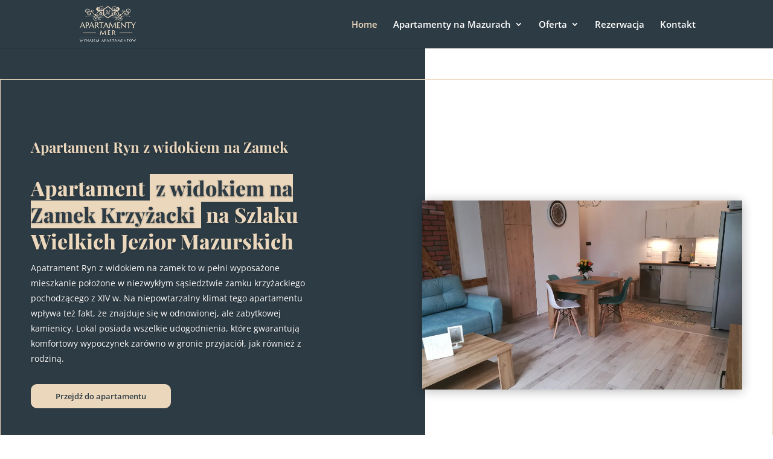

--- FILE ---
content_type: text/css; charset=utf-8
request_url: https://apartamentymer.pl/wp-content/et-cache/92122/et-divi-dynamic-tb-90536-92122-late.css?ver=1751959682
body_size: 369
content:
.et-waypoint.et_pb_animation_off,.et-waypoint:not(.et_pb_counters).et_pb_animation_off,.et_pb_animation_off{opacity:1}.et-waypoint.et_pb_animation_left.et-animated,.et_pb_animation_left.et-animated{opacity:1;-webkit-animation:fadeLeft 1s cubic-bezier(.77,0,.175,1) 1;animation:fadeLeft 1s cubic-bezier(.77,0,.175,1) 1}.et-waypoint.et_pb_animation_right.et-animated,.et_pb_animation_right.et-animated{opacity:1;-webkit-animation:fadeRight 1s cubic-bezier(.77,0,.175,1) 1;animation:fadeRight 1s cubic-bezier(.77,0,.175,1) 1}.et-waypoint.et_pb_animation_top.et-animated,.et_pb_animation_top.et-animated{opacity:1;-webkit-animation:fadeTop 1s cubic-bezier(.77,0,.175,1) 1;animation:fadeTop 1s cubic-bezier(.77,0,.175,1) 1}.et-waypoint.et_pb_animation_bottom.et-animated,.et_pb_animation_bottom.et-animated{opacity:1;-webkit-animation:fadeBottom 1s cubic-bezier(.77,0,.175,1) 1;animation:fadeBottom 1s cubic-bezier(.77,0,.175,1) 1}.et-waypoint.et_pb_animation_fade_in.et-animated,.et_pb_animation_fade_in.et-animated{opacity:1;-webkit-animation:fadeIn 1s cubic-bezier(.77,0,.175,1) 1;animation:fadeIn 1s cubic-bezier(.77,0,.175,1) 1}@media (max-width:980px){.et-waypoint.et_pb_animation_off_tablet,.et-waypoint:not(.et_pb_counters).et_pb_animation_off_tablet,.et_pb_animation_off_tablet{opacity:1;-webkit-animation:none;animation:none}.et-waypoint.et_pb_animation_left_tablet.et-animated,.et_pb_animation_left_tablet.et-animated{opacity:1;-webkit-animation:fadeLeft 1s cubic-bezier(.77,0,.175,1) 1;animation:fadeLeft 1s cubic-bezier(.77,0,.175,1) 1}.et-waypoint.et_pb_animation_right_tablet.et-animated,.et_pb_animation_right_tablet.et-animated{opacity:1;-webkit-animation:fadeRight 1s cubic-bezier(.77,0,.175,1) 1;animation:fadeRight 1s cubic-bezier(.77,0,.175,1) 1}.et-waypoint.et_pb_animation_top_tablet.et-animated,.et_pb_animation_top_tablet.et-animated{opacity:1;-webkit-animation:fadeTop 1s cubic-bezier(.77,0,.175,1) 1;animation:fadeTop 1s cubic-bezier(.77,0,.175,1) 1}.et-waypoint.et_pb_animation_bottom_tablet.et-animated,.et_pb_animation_bottom_tablet.et-animated{opacity:1;-webkit-animation:fadeBottom 1s cubic-bezier(.77,0,.175,1) 1;animation:fadeBottom 1s cubic-bezier(.77,0,.175,1) 1}.et-waypoint.et_pb_animation_fade_in_tablet.et-animated,.et_pb_animation_fade_in_tablet.et-animated{opacity:1;-webkit-animation:fadeIn 1s cubic-bezier(.77,0,.175,1) 1;animation:fadeIn 1s cubic-bezier(.77,0,.175,1) 1}}@media (max-width:767px){.et-waypoint.et_pb_animation_off_phone,.et-waypoint:not(.et_pb_counters).et_pb_animation_off_phone,.et_pb_animation_off_phone{opacity:1;-webkit-animation:none;animation:none}.et-waypoint.et_pb_animation_left_phone.et-animated,.et_pb_animation_left_phone.et-animated{opacity:1;-webkit-animation:fadeLeft 1s cubic-bezier(.77,0,.175,1) 1;animation:fadeLeft 1s cubic-bezier(.77,0,.175,1) 1}.et-waypoint.et_pb_animation_right_phone.et-animated,.et_pb_animation_right_phone.et-animated{opacity:1;-webkit-animation:fadeRight 1s cubic-bezier(.77,0,.175,1) 1;animation:fadeRight 1s cubic-bezier(.77,0,.175,1) 1}.et-waypoint.et_pb_animation_top_phone.et-animated,.et_pb_animation_top_phone.et-animated{opacity:1;-webkit-animation:fadeTop 1s cubic-bezier(.77,0,.175,1) 1;animation:fadeTop 1s cubic-bezier(.77,0,.175,1) 1}.et-waypoint.et_pb_animation_bottom_phone.et-animated,.et_pb_animation_bottom_phone.et-animated{opacity:1;-webkit-animation:fadeBottom 1s cubic-bezier(.77,0,.175,1) 1;animation:fadeBottom 1s cubic-bezier(.77,0,.175,1) 1}.et-waypoint.et_pb_animation_fade_in_phone.et-animated,.et_pb_animation_fade_in_phone.et-animated{opacity:1;-webkit-animation:fadeIn 1s cubic-bezier(.77,0,.175,1) 1;animation:fadeIn 1s cubic-bezier(.77,0,.175,1) 1}}
@font-face{font-family:FontAwesome;font-style:normal;font-weight:400;font-display:block;src:url(//apartamentymer.pl/wp-content/themes/Divi/core/admin/fonts/fontawesome/fa-regular-400.eot);src:url(//apartamentymer.pl/wp-content/themes/Divi/core/admin/fonts/fontawesome/fa-regular-400.eot?#iefix) format("embedded-opentype"),url(//apartamentymer.pl/wp-content/themes/Divi/core/admin/fonts/fontawesome/fa-regular-400.woff2) format("woff2"),url(//apartamentymer.pl/wp-content/themes/Divi/core/admin/fonts/fontawesome/fa-regular-400.woff) format("woff"),url(//apartamentymer.pl/wp-content/themes/Divi/core/admin/fonts/fontawesome/fa-regular-400.ttf) format("truetype"),url(//apartamentymer.pl/wp-content/themes/Divi/core/admin/fonts/fontawesome/fa-regular-400.svg#fontawesome) format("svg")}@font-face{font-family:FontAwesome;font-style:normal;font-weight:900;font-display:block;src:url(//apartamentymer.pl/wp-content/themes/Divi/core/admin/fonts/fontawesome/fa-solid-900.eot);src:url(//apartamentymer.pl/wp-content/themes/Divi/core/admin/fonts/fontawesome/fa-solid-900.eot?#iefix) format("embedded-opentype"),url(//apartamentymer.pl/wp-content/themes/Divi/core/admin/fonts/fontawesome/fa-solid-900.woff2) format("woff2"),url(//apartamentymer.pl/wp-content/themes/Divi/core/admin/fonts/fontawesome/fa-solid-900.woff) format("woff"),url(//apartamentymer.pl/wp-content/themes/Divi/core/admin/fonts/fontawesome/fa-solid-900.ttf) format("truetype"),url(//apartamentymer.pl/wp-content/themes/Divi/core/admin/fonts/fontawesome/fa-solid-900.svg#fontawesome) format("svg")}@font-face{font-family:FontAwesome;font-style:normal;font-weight:400;font-display:block;src:url(//apartamentymer.pl/wp-content/themes/Divi/core/admin/fonts/fontawesome/fa-brands-400.eot);src:url(//apartamentymer.pl/wp-content/themes/Divi/core/admin/fonts/fontawesome/fa-brands-400.eot?#iefix) format("embedded-opentype"),url(//apartamentymer.pl/wp-content/themes/Divi/core/admin/fonts/fontawesome/fa-brands-400.woff2) format("woff2"),url(//apartamentymer.pl/wp-content/themes/Divi/core/admin/fonts/fontawesome/fa-brands-400.woff) format("woff"),url(//apartamentymer.pl/wp-content/themes/Divi/core/admin/fonts/fontawesome/fa-brands-400.ttf) format("truetype"),url(//apartamentymer.pl/wp-content/themes/Divi/core/admin/fonts/fontawesome/fa-brands-400.svg#fontawesome) format("svg")}
@font-face{font-family:ETmodules;font-display:block;src:url(//apartamentymer.pl/wp-content/themes/Divi/core/admin/fonts/modules/social/modules.eot);src:url(//apartamentymer.pl/wp-content/themes/Divi/core/admin/fonts/modules/social/modules.eot?#iefix) format("embedded-opentype"),url(//apartamentymer.pl/wp-content/themes/Divi/core/admin/fonts/modules/social/modules.woff) format("woff"),url(//apartamentymer.pl/wp-content/themes/Divi/core/admin/fonts/modules/social/modules.ttf) format("truetype"),url(//apartamentymer.pl/wp-content/themes/Divi/core/admin/fonts/modules/social/modules.svg#ETmodules) format("svg");font-weight:400;font-style:normal}

--- FILE ---
content_type: text/css; charset=utf-8
request_url: https://apartamentymer.pl/wp-content/et-cache/92122/et-core-unified-92122.min.css?ver=1751959683
body_size: -229
content:
.db-blog .post-content-inner{margin-bottom:30px}.db-blog .post-content{margin-bottom:20px;order:3}.db-blog.et_pb_post{display:flex;flex-direction:column}.db-blog.et_pb_image_container{margin-bottom:-10px}

--- FILE ---
content_type: text/css; charset=utf-8
request_url: https://apartamentymer.pl/wp-content/et-cache/92122/et-core-unified-tb-90536-deferred-92122.min.css?ver=1751959685
body_size: 5489
content:
.architecture-footer-blog .et_pb_post{margin-bottom:30px}.et_pb_section_0_tb_footer{border-top-color:#2d3b44;border-bottom-color:#2d3b44;overflow-x:visible;overflow-y:visible}.et_pb_section_0_tb_footer.et_pb_section{padding-top:30px;padding-bottom:0px;background-color:#2d3b44!important}.et_pb_column_0_tb_footer,.et_pb_column_1_tb_footer,.et_pb_column_2_tb_footer,.et_pb_column_3_tb_footer,.et_pb_column_4_tb_footer,.et_pb_column_9_tb_footer,.et_pb_column_10_tb_footer,.et_pb_column_11_tb_footer,.et_pb_column_12_tb_footer{margin:auto}.et_pb_text_0_tb_footer h3{font-size:30px;color:#ECD8BD!important;text-align:left}.et_pb_text_0_tb_footer{margin-bottom:0px!important}.et_pb_text_1_tb_footer h3{font-size:30px;color:#2D3B44!important;text-align:left}.et_pb_text_1_tb_footer{background-color:#ECD8BD;padding-top:5px!important;padding-right:15px!important;padding-bottom:0px!important;padding-left:15px!important;margin-bottom:30px!important}.et_pb_button_0_tb_footer_wrapper .et_pb_button_0_tb_footer,.et_pb_button_0_tb_footer_wrapper .et_pb_button_0_tb_footer:hover{padding-top:20px!important;padding-right:60px!important;padding-bottom:20px!important;padding-left:60px!important}.et_pb_button_0_tb_footer_wrapper,.et_pb_button_1_tb_footer_wrapper,.et_pb_button_2_tb_footer_wrapper,.et_pb_button_3_tb_footer_wrapper,.et_pb_button_4_tb_footer_wrapper{margin-top:30px!important;margin-bottom:30px!important}body #page-container .et_pb_section .et_pb_button_0_tb_footer{color:#2D3B44!important;border-width:1px!important;border-color:#ECD8BD;border-radius:10px;font-size:16px;font-weight:600!important;background-color:#ECD8BD}body #page-container .et_pb_section .et_pb_button_0_tb_footer:hover{color:#2D3B44!important;border-color:#FFFFFF!important;background-image:initial;background-color:#FFFFFF}body #page-container .et_pb_section .et_pb_button_0_tb_footer:before,body #page-container .et_pb_section .et_pb_button_0_tb_footer:after,body #page-container .et_pb_section .et_pb_button_1_tb_footer:before,body #page-container .et_pb_section .et_pb_button_1_tb_footer:after,body #page-container .et_pb_section .et_pb_button_2_tb_footer:before,body #page-container .et_pb_section .et_pb_button_2_tb_footer:after,body #page-container .et_pb_section .et_pb_button_3_tb_footer:before,body #page-container .et_pb_section .et_pb_button_3_tb_footer:after,body #page-container .et_pb_section .et_pb_button_4_tb_footer:before,body #page-container .et_pb_section .et_pb_button_4_tb_footer:after,body #page-container .et_pb_section .et_pb_button_5_tb_footer:before,body #page-container .et_pb_section .et_pb_button_5_tb_footer:after,body #page-container .et_pb_section .dipl_modal_1_tb_footer .dipl_modal_trigger_button:before,body #page-container .et_pb_section .dipl_modal_1_tb_footer .dipl_modal_trigger_button:after,body #page-container .et_pb_section .et_pb_button_6_tb_footer:before,body #page-container .et_pb_section .et_pb_button_6_tb_footer:after,body #page-container .et_pb_section .dipl_modal_2_tb_footer .dipl_modal_trigger_button:before,body #page-container .et_pb_section .dipl_modal_2_tb_footer .dipl_modal_trigger_button:after,body #page-container .et_pb_section .et_pb_button_7_tb_footer:before,body #page-container .et_pb_section .et_pb_button_7_tb_footer:after,body #page-container .et_pb_section .dipl_modal_3_tb_footer .dipl_modal_trigger_button:before,body #page-container .et_pb_section .dipl_modal_3_tb_footer .dipl_modal_trigger_button:after,body #page-container .et_pb_section .et_pb_button_8_tb_footer:before,body #page-container .et_pb_section .et_pb_button_8_tb_footer:after,body #page-container .et_pb_section .dipl_modal_4_tb_footer .dipl_modal_trigger_button:before,body #page-container .et_pb_section .dipl_modal_4_tb_footer .dipl_modal_trigger_button:after{display:none!important}.et_pb_button_0_tb_footer,.et_pb_button_1_tb_footer,.et_pb_button_2_tb_footer,.et_pb_button_3_tb_footer,.et_pb_button_4_tb_footer{transition:color 300ms ease 0ms,background-color 300ms ease 0ms,border 300ms ease 0ms}.et_pb_button_0_tb_footer,.et_pb_button_0_tb_footer:after,.et_pb_button_1_tb_footer,.et_pb_button_1_tb_footer:after,.et_pb_button_2_tb_footer,.et_pb_button_2_tb_footer:after,.et_pb_button_3_tb_footer,.et_pb_button_3_tb_footer:after,.et_pb_button_4_tb_footer,.et_pb_button_4_tb_footer:after,.et_pb_button_5_tb_footer,.et_pb_button_5_tb_footer:after,.et_pb_button_6_tb_footer,.et_pb_button_6_tb_footer:after,.et_pb_button_7_tb_footer,.et_pb_button_7_tb_footer:after,.et_pb_button_8_tb_footer,.et_pb_button_8_tb_footer:after{transition:all 300ms ease 0ms}.et_pb_row_1_tb_footer{background-color:#f8f8f8;position:static!important;top:0px;right:auto;bottom:auto;left:0px}.et_pb_row_1_tb_footer.et_pb_row{padding-top:60px!important;padding-right:5%!important;padding-bottom:60px!important;padding-left:5%!important;margin-bottom:-7px!important;padding-top:60px;padding-right:5%;padding-bottom:60px;padding-left:5%}.et_pb_icon_0_tb_footer .et_pb_icon_wrap .et-pb-icon,.et_pb_icon_1_tb_footer .et_pb_icon_wrap .et-pb-icon{transition:color 300ms ease 0ms;font-family:ETmodules!important;font-weight:400!important;color:#2D3B44;font-size:60px}.et_pb_icon_0_tb_footer,.et_pb_icon_1_tb_footer,.et_pb_image_0_tb_footer,.et_pb_image_1_tb_footer,.et_pb_image_2_tb_footer,.et_pb_image_3_tb_footer,.et_pb_image_4_tb_footer,.dipl_modal_0_tb_footer{text-align:center}.et_pb_icon_0_tb_footer .et_pb_icon_wrap .et-pb-icon:hover,.et_pb_icon_1_tb_footer .et_pb_icon_wrap .et-pb-icon:hover{color:#7E5F41}.et_pb_text_2_tb_footer.et_pb_text a:hover,.et_pb_text_3_tb_footer.et_pb_text a:hover,.et_pb_text_4_tb_footer.et_pb_text:hover,.et_pb_text_4_tb_footer h4:hover,.et_pb_text_5_tb_footer.et_pb_text:hover,.et_pb_text_5_tb_footer h4:hover,.et_pb_text_6_tb_footer.et_pb_text:hover,.et_pb_text_6_tb_footer h4:hover,.et_pb_text_7_tb_footer.et_pb_text:hover,.et_pb_text_7_tb_footer h4:hover,.et_pb_menu_0_tb_footer.et_pb_menu ul li:hover>a,.et_pb_text_17_tb_footer.et_pb_text a,.et_pb_menu_0_tb_footer.et_pb_menu ul li.current-menu-item a{color:#7E5F41!important}.et_pb_text_2_tb_footer a,.et_pb_text_3_tb_footer a{font-weight:700;font-size:18px;text-align:center}.et_pb_text_2_tb_footer.et_pb_text a,.et_pb_text_3_tb_footer.et_pb_text a,.et_pb_text_4_tb_footer.et_pb_text,.et_pb_text_4_tb_footer h4,.et_pb_text_5_tb_footer.et_pb_text,.et_pb_text_5_tb_footer h4,.et_pb_text_6_tb_footer.et_pb_text,.et_pb_text_6_tb_footer h4,.et_pb_text_7_tb_footer.et_pb_text,.et_pb_text_7_tb_footer h4{transition:color 300ms ease 0ms}.dipl_modal_0_tb_footer_module .dipl_modal_header_title_container,.dipl_modal_1_tb_footer_module .dipl_modal_header_title_container,.dipl_modal_2_tb_footer_module .dipl_modal_header_title_container,.dipl_modal_3_tb_footer_module .dipl_modal_header_title_container,.dipl_modal_4_tb_footer_module .dipl_modal_header_title_container{text-align:left!important}.dipl_modal_0_tb_footer_module .dipl_modal_body,.dipl_modal_1_tb_footer_module .dipl_modal_body,.dipl_modal_2_tb_footer_module .dipl_modal_body,.dipl_modal_3_tb_footer_module .dipl_modal_body,.dipl_modal_4_tb_footer_module .dipl_modal_body{text-align:left!important;padding-top:20px!important;padding-right:20px!important;padding-bottom:20px!important;padding-left:20px!important}.et_pb_row_2_tb_footer,body #page-container .et-db #et-boc .et-l .et_pb_row_2_tb_footer.et_pb_row,body.et_pb_pagebuilder_layout.single #page-container #et-boc .et-l .et_pb_row_2_tb_footer.et_pb_row,body.et_pb_pagebuilder_layout.single.et_full_width_page #page-container #et-boc .et-l .et_pb_row_2_tb_footer.et_pb_row,.et_pb_row_2_tb_footer{width:100%}.et_pb_image_0_tb_footer .et_pb_image_wrap img,.et_pb_image_1_tb_footer .et_pb_image_wrap img,.et_pb_image_2_tb_footer .et_pb_image_wrap img,.et_pb_image_3_tb_footer .et_pb_image_wrap img{max-height:70px;width:auto}.et_pb_text_4_tb_footer h4,.et_pb_text_5_tb_footer h4,.et_pb_text_6_tb_footer h4,.et_pb_text_7_tb_footer h4{font-weight:700;font-size:20px;color:#2D3B44!important}.et_pb_button_1_tb_footer_wrapper .et_pb_button_1_tb_footer,.et_pb_button_1_tb_footer_wrapper .et_pb_button_1_tb_footer:hover,.et_pb_button_2_tb_footer_wrapper .et_pb_button_2_tb_footer,.et_pb_button_2_tb_footer_wrapper .et_pb_button_2_tb_footer:hover,.et_pb_button_3_tb_footer_wrapper .et_pb_button_3_tb_footer,.et_pb_button_3_tb_footer_wrapper .et_pb_button_3_tb_footer:hover,.et_pb_button_4_tb_footer_wrapper .et_pb_button_4_tb_footer,.et_pb_button_4_tb_footer_wrapper .et_pb_button_4_tb_footer:hover{padding-top:8px!important;padding-right:40px!important;padding-bottom:8px!important;padding-left:40px!important}body #page-container .et_pb_section .et_pb_button_1_tb_footer,body #page-container .et_pb_section .et_pb_button_2_tb_footer,body #page-container .et_pb_section .et_pb_button_3_tb_footer,body #page-container .et_pb_section .et_pb_button_4_tb_footer{border-width:1px!important;border-color:#7E5F41;border-radius:10px;font-size:13px;font-weight:600!important}body #page-container .et_pb_section .et_pb_button_1_tb_footer:hover,body #page-container .et_pb_section .et_pb_button_2_tb_footer:hover,body #page-container .et_pb_section .et_pb_button_3_tb_footer:hover,body #page-container .et_pb_section .et_pb_button_4_tb_footer:hover{color:#2D3B44!important;border-color:#ECD8BD!important;background-image:initial;background-color:#ECD8BD}.dipl_modal_0_tb_footer_module .dipl_modal_close_icon,.dipl_modal_1_tb_footer_module .dipl_modal_close_icon,.dipl_modal_2_tb_footer_module .dipl_modal_close_icon,.dipl_modal_3_tb_footer_module .dipl_modal_close_icon,.dipl_modal_4_tb_footer_module .dipl_modal_close_icon{color:#000!important;font-size:32px!important;font-family:ETmodules!important;font-weight:400!important}.dipl_modal_0_tb_footer_module .dipl_animated,.dipl_modal_1_tb_footer_module .dipl_animated,.dipl_modal_2_tb_footer_module .dipl_animated,.dipl_modal_3_tb_footer_module .dipl_animated,.dipl_modal_4_tb_footer_module .dipl_animated{opacity:0%;animation-duration:1000ms;animation-timing-function:ease-in-out}.dipl_modal_0_tb_footer_module.dipl_active_modal .dipl_animated,.dipl_modal_0_tb_footer_module.dipl_animate_reverse .dipl_animated,.dipl_modal_1_tb_footer_module.dipl_active_modal .dipl_animated,.dipl_modal_1_tb_footer_module.dipl_animate_reverse .dipl_animated,.dipl_modal_2_tb_footer_module.dipl_active_modal .dipl_animated,.dipl_modal_2_tb_footer_module.dipl_animate_reverse .dipl_animated,.dipl_modal_3_tb_footer_module.dipl_active_modal .dipl_animated,.dipl_modal_3_tb_footer_module.dipl_animate_reverse .dipl_animated,.dipl_modal_4_tb_footer_module.dipl_active_modal .dipl_animated,.dipl_modal_4_tb_footer_module.dipl_animate_reverse .dipl_animated{animation-name:dipl_animate_fade}.dipl_modal_0_tb_footer_module .dipl_modal_header,.dipl_modal_0_tb_footer_module .dipl_modal_footer,.dipl_modal_1_tb_footer_module .dipl_modal_header,.dipl_modal_1_tb_footer_module .dipl_modal_footer,.dipl_modal_2_tb_footer_module .dipl_modal_header,.dipl_modal_2_tb_footer_module .dipl_modal_footer,.dipl_modal_3_tb_footer_module .dipl_modal_header,.dipl_modal_3_tb_footer_module .dipl_modal_footer,.dipl_modal_4_tb_footer_module .dipl_modal_header,.dipl_modal_4_tb_footer_module .dipl_modal_footer{padding-top:20px!important;padding-right:20px!important;padding-bottom:20px!important;padding-left:20px!important}.et_pb_section_1_tb_footer.et_pb_section{padding-top:0px;margin-top:0px}.et_pb_row_3_tb_footer{background-color:#f8f8f8;border-top-color:#ECD8BD}.et_pb_row_3_tb_footer.et_pb_row{padding-bottom:0px!important;margin-bottom:0px!important;padding-bottom:0px}.et_pb_row_4_tb_footer{background-color:#f8f8f8;border-top-width:1px;border-top-color:#ECD8BD}.et_pb_row_4_tb_footer.et_pb_row{padding-top:50px!important;padding-bottom:50px!important;padding-top:50px;padding-bottom:50px}.et_pb_text_8_tb_footer h3,.et_pb_text_10_tb_footer h3,.et_pb_text_12_tb_footer h3,.et_pb_text_14_tb_footer h3{font-weight:700;font-size:24px;color:#2D3B44!important;text-align:center}.et_pb_text_8_tb_footer,.et_pb_text_10_tb_footer,.et_pb_text_12_tb_footer,.et_pb_text_14_tb_footer{min-height:100px;margin-bottom:5px!important;justify-content:center;display:flex;flex-direction:column}.et_pb_text_9_tb_footer h3,.et_pb_text_11_tb_footer h3,.et_pb_text_13_tb_footer h3,.et_pb_text_15_tb_footer h3{font-weight:700;color:#2D3B44!important;text-align:center}.et_pb_button_5_tb_footer_wrapper .et_pb_button_5_tb_footer,.et_pb_button_5_tb_footer_wrapper .et_pb_button_5_tb_footer:hover,body #page-container .et_pb_section .dipl_modal_1_tb_footer .dipl_modal_trigger_button,.dipl_modal_1_tb_footer .dipl_modal_trigger_button:hover,.et_pb_button_6_tb_footer_wrapper .et_pb_button_6_tb_footer,.et_pb_button_6_tb_footer_wrapper .et_pb_button_6_tb_footer:hover,body #page-container .et_pb_section .dipl_modal_2_tb_footer .dipl_modal_trigger_button,.dipl_modal_2_tb_footer .dipl_modal_trigger_button:hover,.et_pb_button_7_tb_footer_wrapper .et_pb_button_7_tb_footer,.et_pb_button_7_tb_footer_wrapper .et_pb_button_7_tb_footer:hover,body #page-container .et_pb_section .dipl_modal_3_tb_footer .dipl_modal_trigger_button,.dipl_modal_3_tb_footer .dipl_modal_trigger_button:hover,.et_pb_button_8_tb_footer_wrapper .et_pb_button_8_tb_footer,.et_pb_button_8_tb_footer_wrapper .et_pb_button_8_tb_footer:hover,body #page-container .et_pb_section .dipl_modal_4_tb_footer .dipl_modal_trigger_button,.dipl_modal_4_tb_footer .dipl_modal_trigger_button:hover{padding-top:8px!important;padding-right:35px!important;padding-bottom:8px!important;padding-left:35px!important}.et_pb_button_5_tb_footer_wrapper,.et_pb_button_6_tb_footer_wrapper,.et_pb_button_7_tb_footer_wrapper,.et_pb_button_8_tb_footer_wrapper{margin-bottom:10px!important}body #page-container .et_pb_section .et_pb_button_5_tb_footer,body #page-container .et_pb_section .et_pb_button_6_tb_footer,body #page-container .et_pb_section .et_pb_button_7_tb_footer,body #page-container .et_pb_section .et_pb_button_8_tb_footer{color:#2D3B44!important;border-width:1px!important;border-color:#ECD8BD;border-radius:5px;font-size:14px;background-color:RGBA(255,255,255,0)}body #page-container .et_pb_section .et_pb_button_5_tb_footer:hover,body #page-container .et_pb_section .et_pb_button_6_tb_footer:hover,body #page-container .et_pb_section .et_pb_button_7_tb_footer:hover,body #page-container .et_pb_section .et_pb_button_8_tb_footer:hover{color:#FFFFFF!important;background-image:initial;background-color:#7E5F41}.et_pb_button_5_tb_footer,.et_pb_button_6_tb_footer,.et_pb_button_7_tb_footer,.et_pb_button_8_tb_footer{transition:color 300ms ease 0ms,background-color 300ms ease 0ms;width:90%}.dipl_modal_1_tb_footer,.dipl_modal_2_tb_footer,.dipl_modal_3_tb_footer,.dipl_modal_4_tb_footer{text-align:center;width:100%;max-width:100%}.dipl_modal_1_tb_footer .dipl_modal_trigger_element_wrapper .dipl_modal_trigger_element,.dipl_modal_2_tb_footer .dipl_modal_trigger_element_wrapper .dipl_modal_trigger_element,.dipl_modal_3_tb_footer .dipl_modal_trigger_element_wrapper .dipl_modal_trigger_element,.dipl_modal_4_tb_footer .dipl_modal_trigger_element_wrapper .dipl_modal_trigger_element{border-radius:5px 5px 5px 5px;overflow:hidden;border-width:1px!important;border-color:#ECD8BD!important}body #page-container .et_pb_section .dipl_modal_1_tb_footer .dipl_modal_trigger_button,body #page-container .et_pb_section .dipl_modal_2_tb_footer .dipl_modal_trigger_button,body #page-container .et_pb_section .dipl_modal_3_tb_footer .dipl_modal_trigger_button,body #page-container .et_pb_section .dipl_modal_4_tb_footer .dipl_modal_trigger_button{color:#2D3B44!important;border-width:1px!important;font-size:14px;background-color:RGBA(255,255,255,0)!important}body #page-container .et_pb_section .dipl_modal_1_tb_footer .dipl_modal_trigger_button:hover,body #page-container .et_pb_section .dipl_modal_2_tb_footer .dipl_modal_trigger_button:hover,body #page-container .et_pb_section .dipl_modal_3_tb_footer .dipl_modal_trigger_button:hover,body #page-container .et_pb_section .dipl_modal_4_tb_footer .dipl_modal_trigger_button:hover{color:#FFFFFF!important;padding-right:2em;padding-left:0.7em;background-image:initial!important;background-color:#7E5F41!important}.dipl_modal_1_tb_footer .dipl_modal_trigger_button,.dipl_modal_2_tb_footer .dipl_modal_trigger_button,.dipl_modal_3_tb_footer .dipl_modal_trigger_button,.dipl_modal_4_tb_footer .dipl_modal_trigger_button{transition:color 300ms ease 0ms,background-color 300ms ease 0ms}.et_pb_section_3_tb_footer.et_pb_section{padding-bottom:20px;margin-bottom:0px}.et_pb_row_6_tb_footer{border-top-width:1px;border-top-color:#2D3B44}.et_pb_menu_0_tb_footer.et_pb_menu ul li a{font-weight:600;font-size:15px;color:#2D3B44!important;transition:color 300ms ease 0ms}.et_pb_menu_0_tb_footer.et_pb_menu{background-color:#ffffff}.et_pb_menu_0_tb_footer.et_pb_menu .nav li ul{background-color:#000000!important;border-color:#000000}.et_pb_menu_0_tb_footer.et_pb_menu .et_mobile_menu{border-color:#000000}.et_pb_menu_0_tb_footer.et_pb_menu .nav li ul.sub-menu a,.et_pb_menu_0_tb_footer.et_pb_menu .nav li ul.sub-menu li.current-menu-item a,.et_pb_menu_0_tb_footer.et_pb_menu .et_mobile_menu a{color:#000000!important}.et_pb_menu_0_tb_footer.et_pb_menu .et_mobile_menu,.et_pb_menu_0_tb_footer.et_pb_menu .et_mobile_menu ul{background-color:#000000!important}.et_pb_menu_0_tb_footer.et_pb_menu nav>ul>li>a:hover{opacity:1}.et_pb_menu_0_tb_footer .et_pb_menu_inner_container>.et_pb_menu__logo-wrap,.et_pb_menu_0_tb_footer .et_pb_menu__logo-slot{width:auto;max-width:100%}.et_pb_menu_0_tb_footer .et_pb_menu_inner_container>.et_pb_menu__logo-wrap .et_pb_menu__logo img,.et_pb_menu_0_tb_footer .et_pb_menu__logo-slot .et_pb_menu__logo-wrap img{height:auto;max-height:none}.et_pb_menu_0_tb_footer .mobile_nav .mobile_menu_bar:before,.et_pb_menu_0_tb_footer .et_pb_menu__icon.et_pb_menu__search-button,.et_pb_menu_0_tb_footer .et_pb_menu__icon.et_pb_menu__close-search-button,.et_pb_menu_0_tb_footer .et_pb_menu__icon.et_pb_menu__cart-button{color:#ffffff}.et_pb_text_16_tb_footer.et_pb_text,.et_pb_text_17_tb_footer.et_pb_text{color:#2D3B44!important}.et_pb_text_16_tb_footer{font-weight:600;font-size:12px;margin-bottom:0px!important}.et_pb_text_17_tb_footer{font-size:12px;margin-top:8px!important}.et_pb_text_17_tb_footer a{font-weight:600}.et_pb_column_5_tb_footer,.et_pb_column_6_tb_footer,.et_pb_column_7_tb_footer{border-right-color:#ECD8BD;border-bottom-color:#ECD8BD}@media only screen and (min-width:981px){.et_pb_text_1_tb_footer{width:auto;display:table}}@media only screen and (max-width:980px){.et_pb_section_0_tb_footer{border-top-color:#2d3b44;border-bottom-color:#2d3b44}.et_pb_section_0_tb_footer.et_pb_section{margin-bottom:0px}.et_pb_text_0_tb_footer h3,.et_pb_text_1_tb_footer h3{text-align:center}.et_pb_text_1_tb_footer{margin:auto}.et_pb_button_0_tb_footer_wrapper{margin-top:30px!important;margin-bottom:30px!important}.et_pb_row_1_tb_footer.et_pb_row{margin-top:30px!important}.et_pb_icon_0_tb_footer,.et_pb_icon_1_tb_footer{margin-left:auto;margin-right:auto}.et_pb_text_2_tb_footer a,.et_pb_text_3_tb_footer a{font-size:18px}.et_pb_image_0_tb_footer .et_pb_image_wrap img,.et_pb_image_1_tb_footer .et_pb_image_wrap img,.et_pb_image_2_tb_footer .et_pb_image_wrap img,.et_pb_image_3_tb_footer .et_pb_image_wrap img,.et_pb_image_4_tb_footer .et_pb_image_wrap img{width:auto}.et_pb_row_3_tb_footer{border-top-color:#ECD8BD;position:static!important;top:0px;right:auto;bottom:auto;left:0px;transform:translateX(0px) translateY(0px)}.et_pb_row_4_tb_footer{border-top-width:1px;border-top-color:#ECD8BD}.et_pb_row_6_tb_footer{border-top-width:1px;border-top-color:#2D3B44}.et_pb_column_2_tb_footer,.et_pb_column_3_tb_footer,.et_pb_column_4_tb_footer{padding-top:40px;padding-bottom:40px}.et_pb_column_5_tb_footer,.et_pb_column_6_tb_footer,.et_pb_column_7_tb_footer{border-right-width:0px;border-right-color:#ECD8BD;border-bottom-color:#ECD8BD}}@media only screen and (min-width:768px) and (max-width:980px){.et_pb_row_3_tb_footer{display:none!important}}@media only screen and (max-width:767px){.et_pb_section_0_tb_footer{border-top-color:#2d3b44;border-bottom-color:#2d3b44}.et_pb_section_0_tb_footer.et_pb_section{margin-bottom:0px}.et_pb_text_0_tb_footer h3,.et_pb_text_1_tb_footer h3{text-align:center}.et_pb_text_1_tb_footer{margin:auto}.et_pb_button_0_tb_footer_wrapper{margin-top:30px!important;margin-bottom:30px!important}.et_pb_row_1_tb_footer.et_pb_row{margin-top:30px!important}.et_pb_icon_0_tb_footer,.et_pb_icon_1_tb_footer{margin-left:auto;margin-right:auto}.et_pb_text_2_tb_footer a,.et_pb_text_3_tb_footer a{font-size:14px}.et_pb_image_0_tb_footer .et_pb_image_wrap img,.et_pb_image_1_tb_footer .et_pb_image_wrap img,.et_pb_image_2_tb_footer .et_pb_image_wrap img,.et_pb_image_3_tb_footer .et_pb_image_wrap img,.et_pb_image_4_tb_footer .et_pb_image_wrap img{width:auto}.et_pb_row_3_tb_footer{border-top-color:#ECD8BD;transform:translateX(0px) translateY(0px);display:none!important}.et_pb_row_4_tb_footer{border-top-width:1px;border-top-color:#ECD8BD}.et_pb_row_6_tb_footer{border-top-width:1px;border-top-color:#2D3B44}.et_pb_column_2_tb_footer,.et_pb_column_3_tb_footer,.et_pb_column_4_tb_footer{padding-top:60px;padding-bottom:60px}.et_pb_column_5_tb_footer,.et_pb_column_6_tb_footer,.et_pb_column_7_tb_footer{border-right-width:0px;border-bottom-width:1px;border-right-color:#ECD8BD;border-bottom-color:#ECD8BD}}.et_pb_section_1,.et_pb_row_1,.et_pb_column_1,.et_pb_column_2{overflow-x:visible;overflow-y:visible}.et_pb_section_1.et_pb_section{padding-bottom:200px}.et_pb_row_1.et_pb_row{padding-top:80px!important;padding-top:80px}.dipl_floating_image_item_0{width:45%}.dipl_floating_image_item_0.dipl_floating_image_item{left:0%!important;top:0%!important;animation-name:dipl_float_up_down;animation-duration:1473ms;animation-direction:alternate;animation-iteration-count:infinite;animation-timing-function:ease-in-out;animation-delay:0ms}.dipl_floating_image_item_1.dipl_floating_image_item{left:46%!important;top:20%!important;animation-name:dipl_float_up_down;animation-duration:2915ms;animation-direction:alternate;animation-iteration-count:infinite;animation-timing-function:ease-in-out;animation-delay:0ms}.dipl_floating_image_0 .dipl_floating_images_wrapper{height:450px!important}.dipl_floating_image_0 .dipl_floating_image_item img{max-height:450px!important}.dipl_double_color_heading_0 h1 .dipl_pre_text,.dipl_double_color_heading_0 h1 a .dipl_pre_text,.dipl_double_color_heading_0 h2 .dipl_pre_text,.dipl_double_color_heading_0 h2 a .dipl_pre_text,.dipl_double_color_heading_0 h3 .dipl_pre_text,.dipl_double_color_heading_0 h3 a .dipl_pre_text,.dipl_double_color_heading_0 h4 .dipl_pre_text,.dipl_double_color_heading_0 h4 a .dipl_pre_text,.dipl_double_color_heading_0 h5 .dipl_pre_text,.dipl_double_color_heading_0 h5 a .dipl_pre_text,.dipl_double_color_heading_0 h6 .dipl_pre_text,.dipl_double_color_heading_0 h6 a .dipl_pre_text,.dipl_double_color_heading_1 h1 .dipl_pre_text,.dipl_double_color_heading_1 h1 a .dipl_pre_text,.dipl_double_color_heading_1 h2 .dipl_pre_text,.dipl_double_color_heading_1 h2 a .dipl_pre_text,.dipl_double_color_heading_1 h3 .dipl_pre_text,.dipl_double_color_heading_1 h3 a .dipl_pre_text,.dipl_double_color_heading_1 h4 .dipl_pre_text,.dipl_double_color_heading_1 h4 a .dipl_pre_text,.dipl_double_color_heading_1 h5 .dipl_pre_text,.dipl_double_color_heading_1 h5 a .dipl_pre_text,.dipl_double_color_heading_1 h6 .dipl_pre_text,.dipl_double_color_heading_1 h6 a .dipl_pre_text,.dipl_double_color_heading_2 h1 .dipl_pre_text,.dipl_double_color_heading_2 h1 a .dipl_pre_text,.dipl_double_color_heading_2 h2 .dipl_pre_text,.dipl_double_color_heading_2 h2 a .dipl_pre_text,.dipl_double_color_heading_2 h3 .dipl_pre_text,.dipl_double_color_heading_2 h3 a .dipl_pre_text,.dipl_double_color_heading_2 h4 .dipl_pre_text,.dipl_double_color_heading_2 h4 a .dipl_pre_text,.dipl_double_color_heading_2 h5 .dipl_pre_text,.dipl_double_color_heading_2 h5 a .dipl_pre_text,.dipl_double_color_heading_2 h6 .dipl_pre_text,.dipl_double_color_heading_2 h6 a .dipl_pre_text,.dipl_double_color_heading_7 h1 .dipl_pre_text,.dipl_double_color_heading_7 h1 a .dipl_pre_text,.dipl_double_color_heading_7 h2 .dipl_pre_text,.dipl_double_color_heading_7 h2 a .dipl_pre_text,.dipl_double_color_heading_7 h3 .dipl_pre_text,.dipl_double_color_heading_7 h3 a .dipl_pre_text,.dipl_double_color_heading_7 h4 .dipl_pre_text,.dipl_double_color_heading_7 h4 a .dipl_pre_text,.dipl_double_color_heading_7 h5 .dipl_pre_text,.dipl_double_color_heading_7 h5 a .dipl_pre_text,.dipl_double_color_heading_7 h6 .dipl_pre_text,.dipl_double_color_heading_7 h6 a .dipl_pre_text{font-size:30px!important;color:#ECD8BD!important}.dipl_double_color_heading_0 h1 .dipl_main_text,.dipl_double_color_heading_0 h1 a .dipl_main_text,.dipl_double_color_heading_0 h2 .dipl_main_text,.dipl_double_color_heading_0 h2 a .dipl_main_text,.dipl_double_color_heading_0 h3 .dipl_main_text,.dipl_double_color_heading_0 h3 a .dipl_main_text,.dipl_double_color_heading_0 h4 .dipl_main_text,.dipl_double_color_heading_0 h4 a .dipl_main_text,.dipl_double_color_heading_0 h5 .dipl_main_text,.dipl_double_color_heading_0 h5 a .dipl_main_text,.dipl_double_color_heading_0 h6 .dipl_main_text,.dipl_double_color_heading_0 h6 a .dipl_main_text,.dipl_double_color_heading_1 h1 .dipl_main_text,.dipl_double_color_heading_1 h1 a .dipl_main_text,.dipl_double_color_heading_1 h2 .dipl_main_text,.dipl_double_color_heading_1 h2 a .dipl_main_text,.dipl_double_color_heading_1 h3 .dipl_main_text,.dipl_double_color_heading_1 h3 a .dipl_main_text,.dipl_double_color_heading_1 h4 .dipl_main_text,.dipl_double_color_heading_1 h4 a .dipl_main_text,.dipl_double_color_heading_1 h5 .dipl_main_text,.dipl_double_color_heading_1 h5 a .dipl_main_text,.dipl_double_color_heading_1 h6 .dipl_main_text,.dipl_double_color_heading_1 h6 a .dipl_main_text,.dipl_double_color_heading_2 h1 .dipl_main_text,.dipl_double_color_heading_2 h1 a .dipl_main_text,.dipl_double_color_heading_2 h2 .dipl_main_text,.dipl_double_color_heading_2 h2 a .dipl_main_text,.dipl_double_color_heading_2 h3 .dipl_main_text,.dipl_double_color_heading_2 h3 a .dipl_main_text,.dipl_double_color_heading_2 h4 .dipl_main_text,.dipl_double_color_heading_2 h4 a .dipl_main_text,.dipl_double_color_heading_2 h5 .dipl_main_text,.dipl_double_color_heading_2 h5 a .dipl_main_text,.dipl_double_color_heading_2 h6 .dipl_main_text,.dipl_double_color_heading_2 h6 a .dipl_main_text,.dipl_double_color_heading_7 h1 .dipl_main_text,.dipl_double_color_heading_7 h1 a .dipl_main_text,.dipl_double_color_heading_7 h2 .dipl_main_text,.dipl_double_color_heading_7 h2 a .dipl_main_text,.dipl_double_color_heading_7 h3 .dipl_main_text,.dipl_double_color_heading_7 h3 a .dipl_main_text,.dipl_double_color_heading_7 h4 .dipl_main_text,.dipl_double_color_heading_7 h4 a .dipl_main_text,.dipl_double_color_heading_7 h5 .dipl_main_text,.dipl_double_color_heading_7 h5 a .dipl_main_text,.dipl_double_color_heading_7 h6 .dipl_main_text,.dipl_double_color_heading_7 h6 a .dipl_main_text{font-size:30px!important;color:#2D3B44!important}.dipl_double_color_heading_0 .dipl_pre_text,.dipl_double_color_heading_1 .dipl_pre_text,.dipl_double_color_heading_2 .dipl_pre_text,.dipl_double_color_heading_7 .dipl_pre_text{background-color:#2D3B44!important;padding-right:10px!important;padding-left:10px!important}.dipl_double_color_heading_0 .dipl_main_text,.dipl_double_color_heading_1 .dipl_main_text,.dipl_double_color_heading_2 .dipl_main_text,.dipl_double_color_heading_7 .dipl_main_text{background-color:RGBA(255,255,255,0)!important;padding-right:5px!important;padding-left:5px!important}.et_pb_section_2.et_pb_section,.et_pb_section_6.et_pb_section{background-color:#f8f8f8!important}.dipl_double_color_heading_1 h1,.dipl_double_color_heading_1 h1 a,.dipl_double_color_heading_1 h2,.dipl_double_color_heading_1 h2 a,.dipl_double_color_heading_1 h3,.dipl_double_color_heading_1 h3 a,.dipl_double_color_heading_1 h4,.dipl_double_color_heading_1 h4 a,.dipl_double_color_heading_1 h5,.dipl_double_color_heading_1 h5 a,.dipl_double_color_heading_1 h6,.dipl_double_color_heading_1 h6 a,.dipl_double_color_heading_2 h1,.dipl_double_color_heading_2 h1 a,.dipl_double_color_heading_2 h2,.dipl_double_color_heading_2 h2 a,.dipl_double_color_heading_2 h3,.dipl_double_color_heading_2 h3 a,.dipl_double_color_heading_2 h4,.dipl_double_color_heading_2 h4 a,.dipl_double_color_heading_2 h5,.dipl_double_color_heading_2 h5 a,.dipl_double_color_heading_2 h6,.dipl_double_color_heading_2 h6 a,.dipl_double_color_heading_7 h1,.dipl_double_color_heading_7 h1 a,.dipl_double_color_heading_7 h2,.dipl_double_color_heading_7 h2 a,.dipl_double_color_heading_7 h3,.dipl_double_color_heading_7 h3 a,.dipl_double_color_heading_7 h4,.dipl_double_color_heading_7 h4 a,.dipl_double_color_heading_7 h5,.dipl_double_color_heading_7 h5 a,.dipl_double_color_heading_7 h6,.dipl_double_color_heading_7 h6 a{text-align:center}.et_pb_row_3.et_pb_row{padding-top:70px!important;padding-bottom:70px!important;padding-top:70px;padding-bottom:70px}.dipl_interactive_image_card_0 .dipl_interactive_image_card_wrapper h1,.dipl_interactive_image_card_0 .dipl_interactive_image_card_wrapper h2,.dipl_interactive_image_card_0 .dipl_interactive_image_card_wrapper h3,.dipl_interactive_image_card_0 .dipl_interactive_image_card_wrapper h4,.dipl_interactive_image_card_0 .dipl_interactive_image_card_wrapper h5,.dipl_interactive_image_card_0 .dipl_interactive_image_card_wrapper h6,.dipl_interactive_image_card_1 .dipl_interactive_image_card_wrapper h1,.dipl_interactive_image_card_1 .dipl_interactive_image_card_wrapper h2,.dipl_interactive_image_card_1 .dipl_interactive_image_card_wrapper h3,.dipl_interactive_image_card_1 .dipl_interactive_image_card_wrapper h4,.dipl_interactive_image_card_1 .dipl_interactive_image_card_wrapper h5,.dipl_interactive_image_card_1 .dipl_interactive_image_card_wrapper h6,.dipl_interactive_image_card_2 .dipl_interactive_image_card_wrapper h1,.dipl_interactive_image_card_2 .dipl_interactive_image_card_wrapper h2,.dipl_interactive_image_card_2 .dipl_interactive_image_card_wrapper h3,.dipl_interactive_image_card_2 .dipl_interactive_image_card_wrapper h4,.dipl_interactive_image_card_2 .dipl_interactive_image_card_wrapper h5,.dipl_interactive_image_card_2 .dipl_interactive_image_card_wrapper h6,.dipl_interactive_image_card_3 .dipl_interactive_image_card_wrapper h1,.dipl_interactive_image_card_3 .dipl_interactive_image_card_wrapper h2,.dipl_interactive_image_card_3 .dipl_interactive_image_card_wrapper h3,.dipl_interactive_image_card_3 .dipl_interactive_image_card_wrapper h4,.dipl_interactive_image_card_3 .dipl_interactive_image_card_wrapper h5,.dipl_interactive_image_card_3 .dipl_interactive_image_card_wrapper h6{font-size:24px!important;color:#FFFFFF!important;line-height:1.2em!important}.dipl_interactive_image_card_0 .dipl_interactive_image_card_wrapper_inner .dipl_interactive_image_card_wrapper_content,.dipl_interactive_image_card_1 .dipl_interactive_image_card_wrapper_inner .dipl_interactive_image_card_wrapper_content,.dipl_interactive_image_card_2 .dipl_interactive_image_card_wrapper_inner .dipl_interactive_image_card_wrapper_content,.dipl_interactive_image_card_3 .dipl_interactive_image_card_wrapper_inner .dipl_interactive_image_card_wrapper_content{font-size:14px!important;line-height:1.5em!important}.dipl_interactive_image_card_0 .dipl_interactive_image_card_wrapper figure,.dipl_interactive_image_card_1 .dipl_interactive_image_card_wrapper figure{border-radius:20px 0 0 20px;overflow:hidden}.dipl_interactive_image_card_0 figure.effect-bubba figcaption::before,.dipl_interactive_image_card_1 figure.effect-bubba figcaption::before,.dipl_interactive_image_card_2 figure.effect-bubba figcaption::before,.dipl_interactive_image_card_3 figure.effect-bubba figcaption::before{border-top-width:1px!important;border-bottom-width:1px!important}.dipl_interactive_image_card_0 figure.effect-bubba figcaption::after,.dipl_interactive_image_card_1 figure.effect-bubba figcaption::after,.dipl_interactive_image_card_2 figure.effect-bubba figcaption::after,.dipl_interactive_image_card_3 figure.effect-bubba figcaption::after{border-left-width:1px!important;border-right-width:1px!important}.dipl_interactive_image_card_0 figure.effect-roxy figcaption::before,.dipl_interactive_image_card_0 figure.effect-bubba figcaption::before,.dipl_interactive_image_card_0 figure.effect-bubba figcaption::after,.dipl_interactive_image_card_0 figure.effect-layla figcaption::before,.dipl_interactive_image_card_0 figure.effect-layla figcaption::after,.dipl_interactive_image_card_0 figure.effect-oscar figcaption::before,.dipl_interactive_image_card_0 figure.effect-ruby .dipl_interactive_image_card_wrapper_content,.dipl_interactive_image_card_0 figure.effect-milo .dipl_interactive_image_card_wrapper_content,.dipl_interactive_image_card_1 figure.effect-roxy figcaption::before,.dipl_interactive_image_card_1 figure.effect-bubba figcaption::before,.dipl_interactive_image_card_1 figure.effect-bubba figcaption::after,.dipl_interactive_image_card_1 figure.effect-layla figcaption::before,.dipl_interactive_image_card_1 figure.effect-layla figcaption::after,.dipl_interactive_image_card_1 figure.effect-oscar figcaption::before,.dipl_interactive_image_card_1 figure.effect-ruby .dipl_interactive_image_card_wrapper_content,.dipl_interactive_image_card_1 figure.effect-milo .dipl_interactive_image_card_wrapper_content,.dipl_interactive_image_card_2 figure.effect-roxy figcaption::before,.dipl_interactive_image_card_2 figure.effect-bubba figcaption::before,.dipl_interactive_image_card_2 figure.effect-bubba figcaption::after,.dipl_interactive_image_card_2 figure.effect-layla figcaption::before,.dipl_interactive_image_card_2 figure.effect-layla figcaption::after,.dipl_interactive_image_card_2 figure.effect-oscar figcaption::before,.dipl_interactive_image_card_2 figure.effect-ruby .dipl_interactive_image_card_wrapper_content,.dipl_interactive_image_card_2 figure.effect-milo .dipl_interactive_image_card_wrapper_content,.dipl_interactive_image_card_3 figure.effect-roxy figcaption::before,.dipl_interactive_image_card_3 figure.effect-bubba figcaption::before,.dipl_interactive_image_card_3 figure.effect-bubba figcaption::after,.dipl_interactive_image_card_3 figure.effect-layla figcaption::before,.dipl_interactive_image_card_3 figure.effect-layla figcaption::after,.dipl_interactive_image_card_3 figure.effect-oscar figcaption::before,.dipl_interactive_image_card_3 figure.effect-ruby .dipl_interactive_image_card_wrapper_content,.dipl_interactive_image_card_3 figure.effect-milo .dipl_interactive_image_card_wrapper_content{border-color:#ecd8bd!important}.dipl_interactive_image_card_0 figure.effect-romeo figcaption::before,.dipl_interactive_image_card_0 figure.effect-romeo figcaption::after,.dipl_interactive_image_card_0 figure.effect-marley h2::after,.dipl_interactive_image_card_1 figure.effect-romeo figcaption::before,.dipl_interactive_image_card_1 figure.effect-romeo figcaption::after,.dipl_interactive_image_card_1 figure.effect-marley h2::after,.dipl_interactive_image_card_2 figure.effect-romeo figcaption::before,.dipl_interactive_image_card_2 figure.effect-romeo figcaption::after,.dipl_interactive_image_card_2 figure.effect-marley h2::after,.dipl_interactive_image_card_3 figure.effect-romeo figcaption::before,.dipl_interactive_image_card_3 figure.effect-romeo figcaption::after,.dipl_interactive_image_card_3 figure.effect-marley h2::after{background:#ecd8bd!important}.dipl_interactive_image_card_0 .dipl_interactive_image_card_wrapper figure img{opacity:0.7!important}.dipl_interactive_image_card_0 figure.effect-lily,.dipl_interactive_image_card_0 figure.effect-sadie figcaption::before,.dipl_interactive_image_card_0 figure.effect-roxy,.dipl_interactive_image_card_0 figure.effect-bubba,.dipl_interactive_image_card_0 figure.effect-layla,.dipl_interactive_image_card_0 figure.effect-oscar,.dipl_interactive_image_card_0 figure.effect-ruby,.dipl_interactive_image_card_0 figure.effect-milo,.dipl_interactive_image_card_1 figure.effect-lily,.dipl_interactive_image_card_1 figure.effect-sadie figcaption::before,.dipl_interactive_image_card_1 figure.effect-roxy,.dipl_interactive_image_card_1 figure.effect-bubba,.dipl_interactive_image_card_1 figure.effect-layla,.dipl_interactive_image_card_1 figure.effect-oscar,.dipl_interactive_image_card_1 figure.effect-ruby,.dipl_interactive_image_card_1 figure.effect-milo,.dipl_interactive_image_card_2 figure.effect-lily,.dipl_interactive_image_card_2 figure.effect-sadie figcaption::before,.dipl_interactive_image_card_2 figure.effect-roxy,.dipl_interactive_image_card_2 figure.effect-bubba,.dipl_interactive_image_card_2 figure.effect-layla,.dipl_interactive_image_card_2 figure.effect-oscar,.dipl_interactive_image_card_2 figure.effect-ruby,.dipl_interactive_image_card_2 figure.effect-milo,.dipl_interactive_image_card_3 figure.effect-lily,.dipl_interactive_image_card_3 figure.effect-sadie figcaption::before,.dipl_interactive_image_card_3 figure.effect-roxy,.dipl_interactive_image_card_3 figure.effect-bubba,.dipl_interactive_image_card_3 figure.effect-layla,.dipl_interactive_image_card_3 figure.effect-oscar,.dipl_interactive_image_card_3 figure.effect-ruby,.dipl_interactive_image_card_3 figure.effect-milo{background:linear-gradient(180deg,#2d3b44 0%,rgba(41,196,169,0) 100%)!important}.dipl_interactive_image_card_1 .dipl_interactive_image_card_wrapper figure img,.dipl_interactive_image_card_2 .dipl_interactive_image_card_wrapper figure img,.dipl_interactive_image_card_3 .dipl_interactive_image_card_wrapper figure img{opacity:1!important}.dipl_interactive_image_card_2 .dipl_interactive_image_card_wrapper figure,.dipl_interactive_image_card_3 .dipl_interactive_image_card_wrapper figure{border-radius:0 20px 20px 0;overflow:hidden}@keyframes et_pb_bounce_center_dipl_interactive_image_card_2{from,20%,40%,60%,80%,to{animation-timing-function:cubic-bezier(0.215,0.610,0.355,1.000)}0%{transform:scaleX(0.285) scaleY(0.285)}20%{transform:scaleX(1.045) scaleY(1.045)}40%{transform:scaleX(0.855) scaleY(0.855)}60%{transform:scaleX(0.9785) scaleY(0.9785)}80%{transform:scaleX(0.9215) scaleY(0.9215)}100%{opacity:1;transform:scaleX(0.95) scaleY(0.95)}}.dipl_interactive_image_card_2.et_animated.transformAnim{animation-name:et_pb_bounce_center_dipl_interactive_image_card_2}.dipl_interactive_image_card_2{transform:scaleX(0.95) scaleY(0.95);transform-origin:;transition:transform 300ms ease 0ms}.dipl_interactive_image_card_2:hover{transform:scaleX(0.96) scaleY(0.96)!important}.et_pb_button_0_wrapper .et_pb_button_0,.et_pb_button_0_wrapper .et_pb_button_0:hover,.et_pb_button_1_wrapper .et_pb_button_1,.et_pb_button_1_wrapper .et_pb_button_1:hover,.et_pb_button_2_wrapper .et_pb_button_2,.et_pb_button_2_wrapper .et_pb_button_2:hover,.et_pb_button_3_wrapper .et_pb_button_3,.et_pb_button_3_wrapper .et_pb_button_3:hover,.et_pb_button_4_wrapper .et_pb_button_4,.et_pb_button_4_wrapper .et_pb_button_4:hover{padding-top:8px!important;padding-right:40px!important;padding-bottom:8px!important;padding-left:40px!important}.et_pb_button_0_wrapper{margin-top:30px!important;margin-bottom:30px!important}body #page-container .et_pb_section .et_pb_button_0{border-width:1px!important;border-color:#7E5F41;border-radius:10px;font-size:13px;font-weight:600!important}body #page-container .et_pb_section .et_pb_button_0:hover{color:#2D3B44!important;border-color:#ECD8BD!important;background-image:initial;background-color:#ECD8BD}body #page-container .et_pb_section .et_pb_button_0:before,body #page-container .et_pb_section .et_pb_button_0:after,body #page-container .et_pb_section .et_pb_button_1:before,body #page-container .et_pb_section .et_pb_button_1:after,body #page-container .et_pb_section .et_pb_button_2:before,body #page-container .et_pb_section .et_pb_button_2:after,body #page-container .et_pb_section .et_pb_button_3:before,body #page-container .et_pb_section .et_pb_button_3:after,body #page-container .et_pb_section .et_pb_button_4:before,body #page-container .et_pb_section .et_pb_button_4:after{display:none!important}.et_pb_button_0,.et_pb_button_1,.et_pb_button_2,.et_pb_button_3,.et_pb_button_4{transition:color 300ms ease 0ms,background-color 300ms ease 0ms,border 300ms ease 0ms}.et_pb_button_0,.et_pb_button_0:after,.et_pb_button_1,.et_pb_button_1:after,.et_pb_button_2,.et_pb_button_2:after,.et_pb_button_3,.et_pb_button_3:after,.et_pb_button_4,.et_pb_button_4:after{transition:all 300ms ease 0ms}.dipl_double_color_heading_2,.et_pb_text_3,.et_pb_text_5,.et_pb_text_7,.et_pb_text_9{margin-bottom:0px!important}.et_pb_text_2 h4{font-weight:800;font-size:30px;color:#2D3B44!important;text-align:center}.et_pb_text_3 h3,.et_pb_text_7 h3{font-weight:300;font-size:24px;color:#7E5F41!important}.dipl_double_color_heading_3 h1 .dipl_main_text,.dipl_double_color_heading_3 h1 a .dipl_main_text,.dipl_double_color_heading_3 h2 .dipl_main_text,.dipl_double_color_heading_3 h2 a .dipl_main_text,.dipl_double_color_heading_3 h3 .dipl_main_text,.dipl_double_color_heading_3 h3 a .dipl_main_text,.dipl_double_color_heading_3 h4 .dipl_main_text,.dipl_double_color_heading_3 h4 a .dipl_main_text,.dipl_double_color_heading_3 h5 .dipl_main_text,.dipl_double_color_heading_3 h5 a .dipl_main_text,.dipl_double_color_heading_3 h6 .dipl_main_text,.dipl_double_color_heading_3 h6 a .dipl_main_text,.dipl_double_color_heading_4 h1 .dipl_main_text,.dipl_double_color_heading_4 h1 a .dipl_main_text,.dipl_double_color_heading_4 h2 .dipl_main_text,.dipl_double_color_heading_4 h2 a .dipl_main_text,.dipl_double_color_heading_4 h3 .dipl_main_text,.dipl_double_color_heading_4 h3 a .dipl_main_text,.dipl_double_color_heading_4 h4 .dipl_main_text,.dipl_double_color_heading_4 h4 a .dipl_main_text,.dipl_double_color_heading_4 h5 .dipl_main_text,.dipl_double_color_heading_4 h5 a .dipl_main_text,.dipl_double_color_heading_4 h6 .dipl_main_text,.dipl_double_color_heading_4 h6 a .dipl_main_text,.dipl_double_color_heading_5 h1 .dipl_main_text,.dipl_double_color_heading_5 h1 a .dipl_main_text,.dipl_double_color_heading_5 h2 .dipl_main_text,.dipl_double_color_heading_5 h2 a .dipl_main_text,.dipl_double_color_heading_5 h3 .dipl_main_text,.dipl_double_color_heading_5 h3 a .dipl_main_text,.dipl_double_color_heading_5 h4 .dipl_main_text,.dipl_double_color_heading_5 h4 a .dipl_main_text,.dipl_double_color_heading_5 h5 .dipl_main_text,.dipl_double_color_heading_5 h5 a .dipl_main_text,.dipl_double_color_heading_5 h6 .dipl_main_text,.dipl_double_color_heading_5 h6 a .dipl_main_text,.dipl_double_color_heading_6 h1 .dipl_main_text,.dipl_double_color_heading_6 h1 a .dipl_main_text,.dipl_double_color_heading_6 h2 .dipl_main_text,.dipl_double_color_heading_6 h2 a .dipl_main_text,.dipl_double_color_heading_6 h3 .dipl_main_text,.dipl_double_color_heading_6 h3 a .dipl_main_text,.dipl_double_color_heading_6 h4 .dipl_main_text,.dipl_double_color_heading_6 h4 a .dipl_main_text,.dipl_double_color_heading_6 h5 .dipl_main_text,.dipl_double_color_heading_6 h5 a .dipl_main_text,.dipl_double_color_heading_6 h6 .dipl_main_text,.dipl_double_color_heading_6 h6 a .dipl_main_text{font-size:35px!important;color:#2D3B44!important}.dipl_double_color_heading_3 .dipl_main_text,.dipl_double_color_heading_4 .dipl_main_text,.dipl_double_color_heading_5 .dipl_main_text,.dipl_double_color_heading_6 .dipl_main_text{background-color:#ECD8BD!important;padding-right:15px!important;padding-left:15px!important}.et_pb_text_4,.et_pb_text_8{font-size:14px;width:96%;max-width:600px}.et_pb_button_1_wrapper,.et_pb_button_2_wrapper,.et_pb_button_3_wrapper,.et_pb_button_4_wrapper{margin-top:30px!important;margin-bottom:0px!important}body #page-container .et_pb_section .et_pb_button_1,body #page-container .et_pb_section .et_pb_button_2,body #page-container .et_pb_section .et_pb_button_3,body #page-container .et_pb_section .et_pb_button_4{color:#2D3B44!important;border-width:1px!important;border-color:#ECD8BD;border-radius:10px;font-size:13px;font-weight:600!important;background-color:#ECD8BD}body #page-container .et_pb_section .et_pb_button_1:hover,body #page-container .et_pb_section .et_pb_button_2:hover,body #page-container .et_pb_section .et_pb_button_3:hover,body #page-container .et_pb_section .et_pb_button_4:hover{color:#FFFFFF!important;border-color:#2D3B44!important;background-image:initial;background-color:#2D3B44}.et_pb_column_11,.et_pb_column_15{margin:auto}.et_pb_image_0 .et_pb_image_wrap img,.et_pb_image_1 .et_pb_image_wrap img,.et_pb_image_2 .et_pb_image_wrap img,.et_pb_image_3 .et_pb_image_wrap img{max-height:100%;width:auto}.et_pb_image_0 .et_pb_image_wrap,.et_pb_image_1 .et_pb_image_wrap,.et_pb_image_2 .et_pb_image_wrap,.et_pb_image_3 .et_pb_image_wrap{box-shadow:0px 2px 18px 0px rgba(0,0,0,0.3)}@keyframes et_pb_slide_right_et_pb_image_0{0%{transform:scaleX(1.35) scaleY(1.35) translateX(calc(100% + -10%)) translateY(0px)}100%{opacity:1;transform:scaleX(1.35) scaleY(1.35) translateX(-10%) translateY(0px)}}@keyframes et_pb_slide_right_et_pb_image_2{0%{transform:scaleX(1.35) scaleY(1.35) translateX(calc(100% + -10%)) translateY(0px)}100%{opacity:1;transform:scaleX(1.35) scaleY(1.35) translateX(-10%) translateY(0px)}}.et_pb_image_0.et_animated.transformAnim{animation-name:et_pb_slide_right_et_pb_image_0}.et_pb_image_0,.et_pb_image_2{transform:scaleX(1.35) scaleY(1.35) translateX(-10%) translateY(0px);transform-origin:;text-align:left;margin-left:0}@keyframes et_pb_slide_left_et_pb_image_1{0%{transform:scaleX(1.35) scaleY(1.35) translateX(calc(-100% + 10%)) translateY(0px)}100%{opacity:1;transform:scaleX(1.35) scaleY(1.35) translateX(10%) translateY(0px)}}@keyframes et_pb_slide_left_et_pb_image_3{0%{transform:scaleX(1.35) scaleY(1.35) translateX(calc(-100% + 10%)) translateY(0px)}100%{opacity:1;transform:scaleX(1.35) scaleY(1.35) translateX(10%) translateY(0px)}}.et_pb_image_1.et_animated.transformAnim{animation-name:et_pb_slide_left_et_pb_image_1}.et_pb_image_1,.et_pb_image_3{transform:scaleX(1.35) scaleY(1.35) translateX(10%) translateY(0px);transform-origin:;text-align:left;margin-left:0}.et_pb_text_5 h3,.et_pb_text_9 h3{font-weight:300;font-size:24px;color:#7E5F41!important;text-align:right}.dipl_double_color_heading_4 h1,.dipl_double_color_heading_4 h1 a,.dipl_double_color_heading_4 h2,.dipl_double_color_heading_4 h2 a,.dipl_double_color_heading_4 h3,.dipl_double_color_heading_4 h3 a,.dipl_double_color_heading_4 h4,.dipl_double_color_heading_4 h4 a,.dipl_double_color_heading_4 h5,.dipl_double_color_heading_4 h5 a,.dipl_double_color_heading_4 h6,.dipl_double_color_heading_4 h6 a,.dipl_double_color_heading_6 h1,.dipl_double_color_heading_6 h1 a,.dipl_double_color_heading_6 h2,.dipl_double_color_heading_6 h2 a,.dipl_double_color_heading_6 h3,.dipl_double_color_heading_6 h3 a,.dipl_double_color_heading_6 h4,.dipl_double_color_heading_6 h4 a,.dipl_double_color_heading_6 h5,.dipl_double_color_heading_6 h5 a,.dipl_double_color_heading_6 h6,.dipl_double_color_heading_6 h6 a{text-align:right}.et_pb_text_6,.et_pb_text_10{font-size:14px;width:96%;max-width:600px;float:right}.et_pb_image_2.et_animated.transformAnim{animation-name:et_pb_slide_right_et_pb_image_2}.et_pb_image_3.et_animated.transformAnim{animation-name:et_pb_slide_left_et_pb_image_3}.dipl_testimonial_slider_0 .dipl_testimonial_desc,.dipl_testimonial_slider_0 .dipl_testimonial_desc p{font-size:13px;color:#2D3B44!important}.dipl_testimonial_slider_0 .dipl_testimonial_author_name{font-weight:600!important;font-size:14px!important}.dipl_testimonial_slider_0 .dipl_testimonial_author_designation{font-size:10px!important;color:#666666!important}.dipl_testimonial_slider_0 .swiper-container-3d .swiper-slide-shadow-left,.dipl_testimonial_slider_0 .swiper-container-3d .swiper-slide-shadow-right{background-image:none!important}.dipl_testimonial_slider_0 .dipl_swiper_navigation .swiper-button-prev,.dipl_testimonial_slider_0 .dipl_swiper_navigation .swiper-button-next{color:#FFFFFF!important;font-size:15px;background:#2D3B44!important;border-radius:0px;border-width:0px}.dipl_testimonial_slider_0 .dipl_swiper_navigation .swiper-button-prev:hover,.dipl_testimonial_slider_0 .dipl_swiper_navigation .swiper-button-next:hover{color:#2D3B44!important;background:#FFFFFF!important;border-color:}.dipl_testimonial_slider_0 .layout1 .dipl_testimonial_meta{border-top-color:#dddddd}.dipl_testimonial_slider_0 .dipl_testimonial_opening_quote_icon{color:#ECD8BD!important;font-size:30px!important}.dipl_testimonial_slider_0 .dipl_single_testimonial_card{background-color:#FFFFFF!important}.dipl_testimonial_slider_0 .swiper-button-next::after,.dipl_testimonial_slider_0 .swiper-button-prev::after{padding-top:5px!important;padding-right:10px!important;padding-bottom:5px!important;padding-left:10px!important}.dipl_floating_image .dipl_floating_image_item_0,.dipl_floating_image .dipl_floating_image_item_1{border-radius:0 0 0 30px;overflow:hidden}.et_pb_column_4:hover{z-index:99999!important;transform:scaleX(1) scaleY(1) translateX(17px) translateY(0px)!important}.et_pb_column_4{position:relative;transform:scaleX(0.9) scaleY(0.9) translateX(38px) translateY(0px);transition:transform 500ms ease 0ms}.et_pb_column_5{z-index:5!important;position:relative;transition:transform 300ms ease 0ms}.et_pb_column_5:hover{transform:scaleX(1.05) scaleY(1.05)!important}.et_pb_column_6{z-index:4!important;position:relative;transform:scaleX(1.15) scaleY(1.15);transition:transform 500ms ease 0ms}.et_pb_column_6:hover{z-index:999!important;transform:scaleX(1.05) scaleY(1.05)!important}.et_pb_column_7{z-index:1!important;position:relative;transform:scaleX(0.9) scaleY(0.9) translateX(-34px) translateY(0px);transition:transform 300ms ease 0ms}.et_pb_column_7:hover{z-index:5!important;transform:scaleX(1) scaleY(1) translateX(0px) translateY(0px)!important}.et_pb_column_10,.et_pb_column_13,.et_pb_column_14,.et_pb_column_17{border-width:1px;border-color:#ECD8BD;padding-top:80px;padding-right:30px;padding-bottom:80px;padding-left:30px;margin:auto}.et_pb_column_12,.et_pb_column_16{border-color:#ECD8BD;z-index:5!important;position:relative;margin:auto}.et_pb_text_1.et_pb_module,.et_pb_text_11.et_pb_module{margin-left:auto!important;margin-right:auto!important}@media only screen and (min-width:981px){.et_pb_row_1{display:flex;align-items:center}.et_pb_text_1,.et_pb_text_11{width:80%}}@media only screen and (max-width:980px){.et_pb_section_1.et_pb_section{padding-bottom:50px}.et_pb_row_1.et_pb_row{padding-top:80px!important;padding-top:80px!important}.et_pb_row_1{display:block}.dipl_floating_image_0{margin-bottom:150px!important}.dipl_floating_image_0 .dipl_floating_images_wrapper{height:300px!important}.dipl_floating_image_0 .dipl_floating_image_item img{max-height:300px!important}.et_pb_text_1,.et_pb_text_11{width:100%}.et_pb_row_3.et_pb_row{padding-top:30px!important;padding-bottom:30px!important;padding-top:30px!important;padding-bottom:30px!important}.et_pb_row_6.et_pb_row,.et_pb_row_7.et_pb_row,.et_pb_row_8.et_pb_row,.et_pb_row_9.et_pb_row{margin-bottom:100px!important}@keyframes et_pb_slide_right_et_pb_image_0{0%{transform:scaleX(1) scaleY(1) translateX(calc(100% + 0%)) translateY(0px)}100%{opacity:1;transform:scaleX(1) scaleY(1) translateX(0%) translateY(0px)}}@keyframes et_pb_slide_right_et_pb_image_2{0%{transform:scaleX(1) scaleY(1) translateX(calc(100% + 0%)) translateY(0px)}100%{opacity:1;transform:scaleX(1) scaleY(1) translateX(0%) translateY(0px)}}.et_pb_image_0.et_animated.transformAnim{animation-name:et_pb_slide_right_et_pb_image_0}.et_pb_image_0,.et_pb_image_1,.et_pb_image_2,.et_pb_image_3{transform:scaleX(1) scaleY(1) translateX(0%) translateY(0px);transform-origin:;text-align:center;margin-left:auto;margin-right:auto}.et_pb_image_0 .et_pb_image_wrap img,.et_pb_image_1 .et_pb_image_wrap img,.et_pb_image_2 .et_pb_image_wrap img,.et_pb_image_3 .et_pb_image_wrap img{width:auto}@keyframes et_pb_slide_left_et_pb_image_1{0%{transform:scaleX(1) scaleY(1) translateX(calc(-100% + 0%)) translateY(0px)}100%{opacity:1;transform:scaleX(1) scaleY(1) translateX(0%) translateY(0px)}}@keyframes et_pb_slide_left_et_pb_image_3{0%{transform:scaleX(1) scaleY(1) translateX(calc(-100% + 0%)) translateY(0px)}100%{opacity:1;transform:scaleX(1) scaleY(1) translateX(0%) translateY(0px)}}.et_pb_image_1.et_animated.transformAnim{animation-name:et_pb_slide_left_et_pb_image_1}.et_pb_text_5 h3,.dipl_double_color_heading_4 h1,.dipl_double_color_heading_4 h1 a,.dipl_double_color_heading_4 h2,.dipl_double_color_heading_4 h2 a,.dipl_double_color_heading_4 h3,.dipl_double_color_heading_4 h3 a,.dipl_double_color_heading_4 h4,.dipl_double_color_heading_4 h4 a,.dipl_double_color_heading_4 h5,.dipl_double_color_heading_4 h5 a,.dipl_double_color_heading_4 h6,.dipl_double_color_heading_4 h6 a,.et_pb_text_9 h3,.dipl_double_color_heading_6 h1,.dipl_double_color_heading_6 h1 a,.dipl_double_color_heading_6 h2,.dipl_double_color_heading_6 h2 a,.dipl_double_color_heading_6 h3,.dipl_double_color_heading_6 h3 a,.dipl_double_color_heading_6 h4,.dipl_double_color_heading_6 h4 a,.dipl_double_color_heading_6 h5,.dipl_double_color_heading_6 h5 a,.dipl_double_color_heading_6 h6,.dipl_double_color_heading_6 h6 a{text-align:right}.et_pb_image_2.et_animated.transformAnim{animation-name:et_pb_slide_right_et_pb_image_2}.et_pb_image_3.et_animated.transformAnim{animation-name:et_pb_slide_left_et_pb_image_3}.et_pb_column_4{transform:scaleX(0.9) scaleY(0.9) translateX(38px) translateY(0px)}.et_pb_column_6{transform:scaleX(1.15) scaleY(1.15)}.et_pb_column_7{transform:scaleX(0.9) scaleY(0.9) translateX(-34px) translateY(0px)}}@media only screen and (max-width:767px){.et_pb_section_1.et_pb_section{padding-bottom:50px}.et_pb_row_1.et_pb_row{padding-top:20px!important;padding-top:20px!important}.et_pb_row_1{display:block}.dipl_floating_image_0,.et_pb_row_6.et_pb_row,.et_pb_row_7.et_pb_row,.et_pb_row_8.et_pb_row,.et_pb_row_9.et_pb_row{margin-bottom:100px!important}.dipl_floating_image_0 .dipl_floating_images_wrapper{height:170px!important}.dipl_floating_image_0 .dipl_floating_image_item img{max-height:170px!important}.dipl_double_color_heading_0 h1,.dipl_double_color_heading_0 h1 a,.dipl_double_color_heading_0 h2,.dipl_double_color_heading_0 h2 a,.dipl_double_color_heading_0 h3,.dipl_double_color_heading_0 h3 a,.dipl_double_color_heading_0 h4,.dipl_double_color_heading_0 h4 a,.dipl_double_color_heading_0 h5,.dipl_double_color_heading_0 h5 a,.dipl_double_color_heading_0 h6,.dipl_double_color_heading_0 h6 a,.et_pb_text_3 h3,.dipl_double_color_heading_3 h1,.dipl_double_color_heading_3 h1 a,.dipl_double_color_heading_3 h2,.dipl_double_color_heading_3 h2 a,.dipl_double_color_heading_3 h3,.dipl_double_color_heading_3 h3 a,.dipl_double_color_heading_3 h4,.dipl_double_color_heading_3 h4 a,.dipl_double_color_heading_3 h5,.dipl_double_color_heading_3 h5 a,.dipl_double_color_heading_3 h6,.dipl_double_color_heading_3 h6 a,.et_pb_text_5 h3,.dipl_double_color_heading_4 h1,.dipl_double_color_heading_4 h1 a,.dipl_double_color_heading_4 h2,.dipl_double_color_heading_4 h2 a,.dipl_double_color_heading_4 h3,.dipl_double_color_heading_4 h3 a,.dipl_double_color_heading_4 h4,.dipl_double_color_heading_4 h4 a,.dipl_double_color_heading_4 h5,.dipl_double_color_heading_4 h5 a,.dipl_double_color_heading_4 h6,.dipl_double_color_heading_4 h6 a,.et_pb_text_7 h3,.dipl_double_color_heading_5 h1,.dipl_double_color_heading_5 h1 a,.dipl_double_color_heading_5 h2,.dipl_double_color_heading_5 h2 a,.dipl_double_color_heading_5 h3,.dipl_double_color_heading_5 h3 a,.dipl_double_color_heading_5 h4,.dipl_double_color_heading_5 h4 a,.dipl_double_color_heading_5 h5,.dipl_double_color_heading_5 h5 a,.dipl_double_color_heading_5 h6,.dipl_double_color_heading_5 h6 a,.et_pb_text_9 h3,.dipl_double_color_heading_6 h1,.dipl_double_color_heading_6 h1 a,.dipl_double_color_heading_6 h2,.dipl_double_color_heading_6 h2 a,.dipl_double_color_heading_6 h3,.dipl_double_color_heading_6 h3 a,.dipl_double_color_heading_6 h4,.dipl_double_color_heading_6 h4 a,.dipl_double_color_heading_6 h5,.dipl_double_color_heading_6 h5 a,.dipl_double_color_heading_6 h6,.dipl_double_color_heading_6 h6 a{text-align:center}.et_pb_row_3.et_pb_row{padding-top:30px!important;padding-bottom:30px!important;padding-top:30px!important;padding-bottom:30px!important}@keyframes et_pb_slide_right_et_pb_image_0{0%{transform:scaleX(1) scaleY(1) translateX(calc(100% + 0%)) translateY(0px)}100%{opacity:1;transform:scaleX(1) scaleY(1) translateX(0%) translateY(0px)}}@keyframes et_pb_slide_right_et_pb_image_2{0%{transform:scaleX(1) scaleY(1) translateX(calc(100% + 0%)) translateY(0px)}100%{opacity:1;transform:scaleX(1) scaleY(1) translateX(0%) translateY(0px)}}.et_pb_image_0.et_animated.transformAnim{animation-name:et_pb_slide_right_et_pb_image_0}.et_pb_image_0,.et_pb_image_1,.et_pb_image_2,.et_pb_image_3{transform:scaleX(1) scaleY(1) translateX(0%) translateY(0px);transform-origin:}.et_pb_image_0 .et_pb_image_wrap img,.et_pb_image_1 .et_pb_image_wrap img,.et_pb_image_2 .et_pb_image_wrap img,.et_pb_image_3 .et_pb_image_wrap img{width:auto}@keyframes et_pb_slide_left_et_pb_image_1{0%{transform:scaleX(1) scaleY(1) translateX(calc(-100% + 0%)) translateY(0px)}100%{opacity:1;transform:scaleX(1) scaleY(1) translateX(0%) translateY(0px)}}@keyframes et_pb_slide_left_et_pb_image_3{0%{transform:scaleX(1) scaleY(1) translateX(calc(-100% + 0%)) translateY(0px)}100%{opacity:1;transform:scaleX(1) scaleY(1) translateX(0%) translateY(0px)}}.et_pb_image_1.et_animated.transformAnim{animation-name:et_pb_slide_left_et_pb_image_1}.et_pb_image_2.et_animated.transformAnim{animation-name:et_pb_slide_right_et_pb_image_2}.et_pb_image_3.et_animated.transformAnim{animation-name:et_pb_slide_left_et_pb_image_3}.et_pb_column_4,.et_pb_column_7{transform:scaleX(1) scaleY(1) translateX(0px) translateY(0px)}.et_pb_column_6{transform:scaleX(1) scaleY(1)}}

--- FILE ---
content_type: text/css; charset=utf-8
request_url: https://apartamentymer.pl/wp-content/et-cache/92122/et-divi-dynamic-tb-90536-92122-late.css
body_size: 319
content:
.et-waypoint.et_pb_animation_off,.et-waypoint:not(.et_pb_counters).et_pb_animation_off,.et_pb_animation_off{opacity:1}.et-waypoint.et_pb_animation_left.et-animated,.et_pb_animation_left.et-animated{opacity:1;-webkit-animation:fadeLeft 1s cubic-bezier(.77,0,.175,1) 1;animation:fadeLeft 1s cubic-bezier(.77,0,.175,1) 1}.et-waypoint.et_pb_animation_right.et-animated,.et_pb_animation_right.et-animated{opacity:1;-webkit-animation:fadeRight 1s cubic-bezier(.77,0,.175,1) 1;animation:fadeRight 1s cubic-bezier(.77,0,.175,1) 1}.et-waypoint.et_pb_animation_top.et-animated,.et_pb_animation_top.et-animated{opacity:1;-webkit-animation:fadeTop 1s cubic-bezier(.77,0,.175,1) 1;animation:fadeTop 1s cubic-bezier(.77,0,.175,1) 1}.et-waypoint.et_pb_animation_bottom.et-animated,.et_pb_animation_bottom.et-animated{opacity:1;-webkit-animation:fadeBottom 1s cubic-bezier(.77,0,.175,1) 1;animation:fadeBottom 1s cubic-bezier(.77,0,.175,1) 1}.et-waypoint.et_pb_animation_fade_in.et-animated,.et_pb_animation_fade_in.et-animated{opacity:1;-webkit-animation:fadeIn 1s cubic-bezier(.77,0,.175,1) 1;animation:fadeIn 1s cubic-bezier(.77,0,.175,1) 1}@media (max-width:980px){.et-waypoint.et_pb_animation_off_tablet,.et-waypoint:not(.et_pb_counters).et_pb_animation_off_tablet,.et_pb_animation_off_tablet{opacity:1;-webkit-animation:none;animation:none}.et-waypoint.et_pb_animation_left_tablet.et-animated,.et_pb_animation_left_tablet.et-animated{opacity:1;-webkit-animation:fadeLeft 1s cubic-bezier(.77,0,.175,1) 1;animation:fadeLeft 1s cubic-bezier(.77,0,.175,1) 1}.et-waypoint.et_pb_animation_right_tablet.et-animated,.et_pb_animation_right_tablet.et-animated{opacity:1;-webkit-animation:fadeRight 1s cubic-bezier(.77,0,.175,1) 1;animation:fadeRight 1s cubic-bezier(.77,0,.175,1) 1}.et-waypoint.et_pb_animation_top_tablet.et-animated,.et_pb_animation_top_tablet.et-animated{opacity:1;-webkit-animation:fadeTop 1s cubic-bezier(.77,0,.175,1) 1;animation:fadeTop 1s cubic-bezier(.77,0,.175,1) 1}.et-waypoint.et_pb_animation_bottom_tablet.et-animated,.et_pb_animation_bottom_tablet.et-animated{opacity:1;-webkit-animation:fadeBottom 1s cubic-bezier(.77,0,.175,1) 1;animation:fadeBottom 1s cubic-bezier(.77,0,.175,1) 1}.et-waypoint.et_pb_animation_fade_in_tablet.et-animated,.et_pb_animation_fade_in_tablet.et-animated{opacity:1;-webkit-animation:fadeIn 1s cubic-bezier(.77,0,.175,1) 1;animation:fadeIn 1s cubic-bezier(.77,0,.175,1) 1}}@media (max-width:767px){.et-waypoint.et_pb_animation_off_phone,.et-waypoint:not(.et_pb_counters).et_pb_animation_off_phone,.et_pb_animation_off_phone{opacity:1;-webkit-animation:none;animation:none}.et-waypoint.et_pb_animation_left_phone.et-animated,.et_pb_animation_left_phone.et-animated{opacity:1;-webkit-animation:fadeLeft 1s cubic-bezier(.77,0,.175,1) 1;animation:fadeLeft 1s cubic-bezier(.77,0,.175,1) 1}.et-waypoint.et_pb_animation_right_phone.et-animated,.et_pb_animation_right_phone.et-animated{opacity:1;-webkit-animation:fadeRight 1s cubic-bezier(.77,0,.175,1) 1;animation:fadeRight 1s cubic-bezier(.77,0,.175,1) 1}.et-waypoint.et_pb_animation_top_phone.et-animated,.et_pb_animation_top_phone.et-animated{opacity:1;-webkit-animation:fadeTop 1s cubic-bezier(.77,0,.175,1) 1;animation:fadeTop 1s cubic-bezier(.77,0,.175,1) 1}.et-waypoint.et_pb_animation_bottom_phone.et-animated,.et_pb_animation_bottom_phone.et-animated{opacity:1;-webkit-animation:fadeBottom 1s cubic-bezier(.77,0,.175,1) 1;animation:fadeBottom 1s cubic-bezier(.77,0,.175,1) 1}.et-waypoint.et_pb_animation_fade_in_phone.et-animated,.et_pb_animation_fade_in_phone.et-animated{opacity:1;-webkit-animation:fadeIn 1s cubic-bezier(.77,0,.175,1) 1;animation:fadeIn 1s cubic-bezier(.77,0,.175,1) 1}}
@font-face{font-family:FontAwesome;font-style:normal;font-weight:400;font-display:block;src:url(//apartamentymer.pl/wp-content/themes/Divi/core/admin/fonts/fontawesome/fa-regular-400.eot);src:url(//apartamentymer.pl/wp-content/themes/Divi/core/admin/fonts/fontawesome/fa-regular-400.eot?#iefix) format("embedded-opentype"),url(//apartamentymer.pl/wp-content/themes/Divi/core/admin/fonts/fontawesome/fa-regular-400.woff2) format("woff2"),url(//apartamentymer.pl/wp-content/themes/Divi/core/admin/fonts/fontawesome/fa-regular-400.woff) format("woff"),url(//apartamentymer.pl/wp-content/themes/Divi/core/admin/fonts/fontawesome/fa-regular-400.ttf) format("truetype"),url(//apartamentymer.pl/wp-content/themes/Divi/core/admin/fonts/fontawesome/fa-regular-400.svg#fontawesome) format("svg")}@font-face{font-family:FontAwesome;font-style:normal;font-weight:900;font-display:block;src:url(//apartamentymer.pl/wp-content/themes/Divi/core/admin/fonts/fontawesome/fa-solid-900.eot);src:url(//apartamentymer.pl/wp-content/themes/Divi/core/admin/fonts/fontawesome/fa-solid-900.eot?#iefix) format("embedded-opentype"),url(//apartamentymer.pl/wp-content/themes/Divi/core/admin/fonts/fontawesome/fa-solid-900.woff2) format("woff2"),url(//apartamentymer.pl/wp-content/themes/Divi/core/admin/fonts/fontawesome/fa-solid-900.woff) format("woff"),url(//apartamentymer.pl/wp-content/themes/Divi/core/admin/fonts/fontawesome/fa-solid-900.ttf) format("truetype"),url(//apartamentymer.pl/wp-content/themes/Divi/core/admin/fonts/fontawesome/fa-solid-900.svg#fontawesome) format("svg")}@font-face{font-family:FontAwesome;font-style:normal;font-weight:400;font-display:block;src:url(//apartamentymer.pl/wp-content/themes/Divi/core/admin/fonts/fontawesome/fa-brands-400.eot);src:url(//apartamentymer.pl/wp-content/themes/Divi/core/admin/fonts/fontawesome/fa-brands-400.eot?#iefix) format("embedded-opentype"),url(//apartamentymer.pl/wp-content/themes/Divi/core/admin/fonts/fontawesome/fa-brands-400.woff2) format("woff2"),url(//apartamentymer.pl/wp-content/themes/Divi/core/admin/fonts/fontawesome/fa-brands-400.woff) format("woff"),url(//apartamentymer.pl/wp-content/themes/Divi/core/admin/fonts/fontawesome/fa-brands-400.ttf) format("truetype"),url(//apartamentymer.pl/wp-content/themes/Divi/core/admin/fonts/fontawesome/fa-brands-400.svg#fontawesome) format("svg")}
@font-face{font-family:ETmodules;font-display:block;src:url(//apartamentymer.pl/wp-content/themes/Divi/core/admin/fonts/modules/social/modules.eot);src:url(//apartamentymer.pl/wp-content/themes/Divi/core/admin/fonts/modules/social/modules.eot?#iefix) format("embedded-opentype"),url(//apartamentymer.pl/wp-content/themes/Divi/core/admin/fonts/modules/social/modules.woff) format("woff"),url(//apartamentymer.pl/wp-content/themes/Divi/core/admin/fonts/modules/social/modules.ttf) format("truetype"),url(//apartamentymer.pl/wp-content/themes/Divi/core/admin/fonts/modules/social/modules.svg#ETmodules) format("svg");font-weight:400;font-style:normal}

--- FILE ---
content_type: application/javascript; charset=utf-8
request_url: https://apartamentymer.pl/wp-content/themes/divi-plus-builder/assets/app.js?ver=6.9
body_size: 332
content:
Date.prototype.addDays = function(days) {
    var date = new Date(this.valueOf());
    date.setDate(date.getDate() + days);
    return date;
}


if(document.querySelector('.booking-score-counter')) {
    document.querySelectorAll('.booking-score-counter .dipl_bar_counter_percent').forEach(i => {
        let newText = i.innerText.replace("%", "");
        newText = parseFloat(newText / 10);
        i.innerText = newText;
    })
}



if(document.querySelector('.reservation-form')) {
    document.querySelectorAll('input[type="date"]').forEach(i => {
        i.addEventListener('click', function(e) {
            i.showPicker();
        });
    });
    
    let tomorrow = new Date();
    document.querySelector('input[name="arrival-date"]').setAttribute("min", tomorrow.addDays(1).toISOString().split('T')[0]);
    document.querySelector('input[name="departure-date"]').setAttribute("min", tomorrow.addDays(2).toISOString().split('T')[0]);
    
    document.querySelector('input[name="departure-date"]').addEventListener('change', function(e) {
        let departureDate = new Date(this.value);
        document.querySelector('input[name="arrival-date"]').setAttribute("max", departureDate.addDays(-1).toISOString().split('T')[0]);
    })
    
    document.querySelector('input[name="arrival-date"]').addEventListener('change', function(e) {
        let arrivalDate = new Date(this.value);
        document.querySelector('input[name="departure-date"]').setAttribute("min", arrivalDate.addDays(1).toISOString().split('T')[0]);
    })
    
    
    if(window.location.hash) {
        switch(window.location.hash){ 
            case '#form-apartament-mragowo':
                document.querySelector('span[data-name="select-apartment"] select').value = 'Apartament Mrągowo';
            break;
            case '#form-apartament-ryn':
                document.querySelector('span[data-name="select-apartment"] select').value = 'Apartament Ryn';
            break;
            case '#form-apartament-ryn-z-widokiem':
                document.querySelector('span[data-name="select-apartment"] select').value = 'Apartament Ryn z widokiem na zamek';
            break;
            case '#form-apartament-mikolajki':
                document.querySelector('span[data-name="select-apartment"] select').value = 'Apartament Mikołajki';
            break;
        }
        
        setTimeout(function(){
            document.querySelector('#book-apartment-form').scrollIntoView({
                behavior: 'smooth'
           });
        }, 2000);
    }
}




setTimeout(function() {
    jQuery('#cookie-notice').show();
}, 12000);